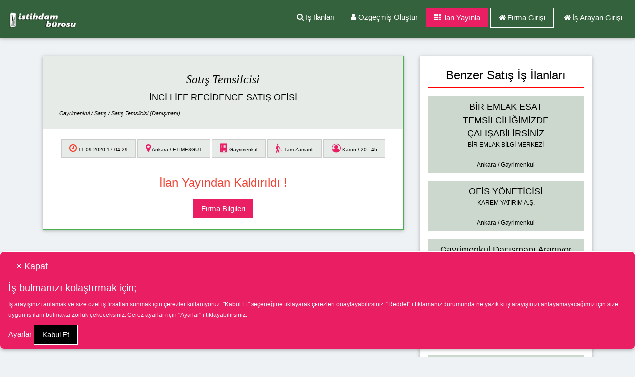

--- FILE ---
content_type: text/html; charset=uft-8
request_url: https://www.istihdamburosu.com/ankara-satis-temsilcisi-is-ilani-i447.html
body_size: 13056
content:
<!DOCTYPE html>
<html lang="tr">
	<head>
			 	<meta charset="UTF-8">
		<title>SatÄ±ÅŸ Temsilcisi  Ä°ÅŸ Ä°lanÄ± | Firma AdÄ± GizlenmiÅŸ </title><meta name="description" content="Ankara ÅŸehrinde SatÄ±ÅŸ Temsilcisi  iÅŸ ilanÄ±nÄ± veren firma Firma AdÄ± GizlenmiÅŸ . BaÅŸvurunuzu yapÄ±n."/>		<meta name="robots" content="all">
	    <meta name="viewport" content="width=device-width, initial-scale=1.0">
		     
		    <meta name="twitter:card" content="summary">
		    <meta name="twitter:site" content="@istihdamburosu">
		    <meta name="twitter:creator" content="@istihdamburosu">
		    <meta property="og:url" content="https://www.istihdamburosu.com/ankara-satis-temsilcisi-is-ilani-i447.html">
		    <meta property="twitter:url" content="https://www.istihdamburosu.com/ankara-satis-temsilcisi-is-ilani-i447.html">
		    <meta property="og:type" content="article" />
		    <meta property="og:title" content="SatÄ±ÅŸ Temsilcisi  Ä°ÅŸ Ä°lanÄ± | Firma AdÄ± GizlenmiÅŸ  ">
		    <meta property="og:description" content="Ankara ÅŸehrinde SatÄ±ÅŸ Temsilcisi  iÅŸ  ilanÄ±nÄ± veren firma Firma AdÄ± GizlenmiÅŸ  BaÅŸvurunuzu yapÄ±n">
		    <meta property="og:image" content="https://www.istihdamburosu.com/upload/Reklam_logosu.jpg" />
		    <meta name="twitter:title" content="SatÄ±ÅŸ Temsilcisi  Ä°ÅŸ Ä°lanÄ± | Firma AdÄ± GizlenmiÅŸ  ">
			<meta name="twitter:description" content="Ankara ÅŸehrinde SatÄ±ÅŸ Temsilcisi  iÅŸ  ilanÄ±nÄ± veren firma Firma AdÄ± GizlenmiÅŸ  BaÅŸvurunuzu yapÄ±n">    
		    <meta property="og:site_name" content="Ä°stihdam BÃ¼rosu" /> 
		    <meta name="twitter:image" content="https://www.istihdamburosu.com/upload/Reklam_logosu.jpg" />
		    <meta name="google-site-verification" content="fOw57DOmcPqhpQkmvJxJE1vMcS36anGfGEjc4j-yStc" />
		    <meta name="facebook-domain-verification" content="zzn8e7w59btkty0rey6jqbtubk8cdp" />
				<link href="https://www.istihdamburosu.com/assets/bootstrap/css/bootstrap.css" rel="stylesheet" />
		<link href="https://www.istihdamburosu.com/kernel/style.css" rel="stylesheet" type="text/css" />
	    	    <link rel="stylesheet" href="../items/w3.css">
   
	  	<script type="application/ld+json">
	    {
	      "@context" : "http://schema.org",
	      "@type" : "Organization",
	      "image": ["https://www.istihdamburosu.com/upload/Reklam_logosu.jpg"],
	      "name" : "istihdamburosu.com",
	      "legalName" : "HTT Ã–zel Ä°stihdam ve Ä°nsan KaynaklarÄ± Ltd. Åžti.",
	      "url" : "https://www.istihdamburosu.com/",
	      "email": "destek(at)istihdamburosu.com",
	      "telephone": "0850 346 85 43",
	      "faxNumber": "0312 435 78 80",
	      "address": {
	        "@type": "PostalAddress",
	        "addressLocality": "Ã‡ankaya, Ankara, TÃ¼rkiye",
	        "postalCode": "06800",
	        "streetAddress": "Hacettepe Teknokent 4. Ar-Ge No:35"
	      },
	      "sameAs" : [
	        "https://twitter.com/istihdamburosu",
	        "https://www.facebook.com/istihdamburosu",
	        "https://www.instagram.com/istihdamburosu"
	     ]
	    }
	    </script>
	    	   
			<script type="application/ld+json">
			{
				"@context" : "http://schema.org",
				"@type" : "WebSite",
				"url" : "https://www.istihdamburosu.com/",
				"potentialAction" : {
					"@type":"SearchAction",
					"target":"https://www.istihdamburosu.com/{.*}-is-ilani-i{deger}.html",
					"query-input":"required name=deger"
				}
			}
			</script>
				<script type="text/javascript">
			function sehrSec(sehrOptons) {
				var optionVal = new Array();
				for (i = 0; i < sehrOptons.length; i++) { 
	    			optionVal.push(sehrOptons[i].value);
				}
				return optionVal;
			}
			function bolumSec(bolumOptons) {
				var optionVal = new Array();
				for (i = 0; i < bolumOptons.length; i++) { 
	    			optionVal.push(bolumOptons[i].value);
				}
				return optionVal;
			}
			function pozisyonSec(pozisyonOptons) {
				var optionVal = new Array();
				for (i = 0; i < pozisyonOptons.length; i++) { 
	    			optionVal.push(pozisyonOptons[i].value);
				}
				return optionVal;
			}
			function sektorSec(sektorOptons) {
				var optionVal = new Array();
				for (i = 0; i < sektorOptons.length; i++) { 
	    			optionVal.push(sektorOptons[i].value);
				}
				return optionVal;
			}
			function cal_sekSec(sektorOptons) {
				var optionVal = new Array();
				for (i = 0; i < sektorOptons.length; i++) { 
	    			optionVal.push(sektorOptons[i].value);
				}
				return optionVal;
			}
	        function Bekletme_Mesaji(mesaj,durum=1,bekleme_miktari)
	        { 
	            if (durum==2)
	            {  
	                document.getElementById('Anlik_Mesaj_Metni').innerHTML=mesaj;
	                $('#anlik_mesajlar').show();
	                setTimeout(bekleme_miktari);
	            } else
		            if (durum==1)
		            {  
		                document.getElementById('Anlik_Mesaj_Metni').innerHTML=mesaj;
		                $('#anlik_mesajlar').show();
		                //setTimeout(1000);
		            } else 
		                if (durum==0) $('#anlik_mesajlar').hide();
	        }
			function Ilan_Ara() 
			{
				Bekletme_Mesaji('ArÄ±yor, LÃ¼tfen Bekleyiniz.');	
				var Kelime=document.getElementById('Kelime').value;
				var Sehir=sehrSec(document.getElementById('Sehir').selectedOptions);
				var Bolum=bolumSec(document.getElementById('Bolum').selectedOptions);
				var	Pozisyon=pozisyonSec(document.getElementById('Pozisyon').selectedOptions);
				var	Sektor=sektorSec(document.getElementById('Sektor').selectedOptions);
				var	Cal_Sek=cal_sekSec(document.getElementById('Cal_Sek').selectedOptions);
				var	Cins=document.getElementById('Cins').value;
				var	EngDurum=document.getElementById('EngDurum').value;
					//alert(EngDurum);
	                $.ajax({
	                    type:'POST',
	                    url:"Process/Ilan_Ara_Link.php",
	                    data:{'mode':'link_olustur','Bolum':Bolum,'Pozisyon':Pozisyon,'Cal_Sek':Cal_Sek,'EngDurum':EngDurum,'Sehir':Sehir,'Sektor':Sektor,'Kelime':Kelime,'Cal_Sek':Cal_Sek,'Cins':Cins},
	                    success: function(data)
	                    {
	                       	if (data!='')
								$("#formIsAra").attr("action", data);
								else $("#formIsAra").attr("action", "is-ilanlari");

							$("#formIsAra").submit();
	                    }
	                });
			}	
			function Ilan_Ara1() 
			{	
				Bekletme_Mesaji('AranÄ±yor, LÃ¼tfen Bekleyiniz.');
				var Kelime=document.getElementById('Kelime1').value;
				var Sehir=sehrSec(document.getElementById('Sehir1').selectedOptions);
				var Bolum=bolumSec(document.getElementById('Bolum1').selectedOptions);
				var	Pozisyon=pozisyonSec(document.getElementById('Pozisyon1').selectedOptions);
				var	Sektor=sehrSec(document.getElementById('Sektor1').selectedOptions);
				var	Cal_Sek=cal_sekSec(document.getElementById('Cal_Sek1').selectedOptions);
				var	Cins=document.getElementById('Cins1').value;
				var	EngDurum=document.getElementById('EngDurum1').value;
	                $.ajax({
	                    type:'POST',
	                    url:"Process/Ilan_Ara_Link.php",
	                    data:{'mode':'link_olustur','Bolum':Bolum,'Pozisyon':Pozisyon,'Cal_Sek':Cal_Sek,'EngDurum':EngDurum,'Sehir':Sehir,'Sektor':Sektor,'Kelime':Kelime,'Cins':Cins},
	                    success: function(data)
	                    {
	                       	if (data!='')
								$("#formIsAra1").attr("action", data);
								else $("#formIsAra1").attr("action", "is-ilanlari");

							$("#formIsAra1").submit();
	                    }
	                });
			}	
		</script>
			<!-- Google tag (gtag.js) -->
	<script async src="https://www.googletagmanager.com/gtag/js?id=AW-11279655711"></script>
	<script>
		window.dataLayer = window.dataLayer || [];
		function gtag(){dataLayer.push(arguments);}
		gtag('js', new Date());
		gtag('config', 'AW-11279655711');
	</script>
		<!-- Google tag (gtag.js) -->
	<script async src="https://www.googletagmanager.com/gtag/js?id=G-QB3CQP9JPH"></script>
	<script>
		window.dataLayer = window.dataLayer || [];
		function gtag(){dataLayer.push(arguments);}
		gtag('js', new Date());
	  	gtag('config', 'G-QB3CQP9JPH');
	</script>	</head>
	<body>
				<div>
		  	<div id="Header4">
		    	<div align="center">
		        	<head>
	<meta name="viewport" content="width=device-width, initial-scale=1">
	<link rel="stylesheet" href="../items/w3.css">
	<link rel="stylesheet" href="https://cdnjs.cloudflare.com/ajax/libs/font-awesome/4.7.0/css/font-awesome.min.css">
	<link rel="shortcut icon" href="favicon.png" type="image/x-icon">
	<link rel="icon" href="favicon.png" type="image/x-icon">
	<script type="text/javascript">
    function myFunction() {
  	  var x = document.getElementById("myInput_menu");
    	if (x.type === "password") {
        x.type = "text";
        	} else {
            x.type = "password";
        	}
        }
    function HepsiniKontrolet_Menu()
    {
      durum=0;
      hatalar='<th><i> YÄ±ldÄ±zlÄ± kÄ±sÄ±mlar girilmesi zorunlu alanlardÄ±r. LÃ¼tfen Kontrol ediniz.</i></th>';
      if (!Kontrol_Menu(document.getElementById('Username_menu').value,'StarUsername_menu','T'))
      {   
      	if (!Kontrol_Menu(document.getElementById('Username_menu_eleman').value,'StarUsername_menu','T'))
       	{ durum++; hatalar=hatalar+'<tr><td class="  w3-border w3-container">&nbsp;&nbsp;<i class="fa fa-check w3-text-red"></i> KullanÄ±cÄ± AdÄ±nÄ± Giriniz.</td></tr>';}
     	}
      if (!Kontrol_Menu(document.getElementById('myInput_menu').value,'StarmyInput_menu','T'))  
      {	
	     	if (!Kontrol_Menu(document.getElementById('myInput_menu_eleman').value,'StarmyInput_menu','T')) 
         	{ durum++; hatalar=hatalar+'<tr><td class="  w3-border w3-container">&nbsp;&nbsp;<i class="fa fa-check w3-text-red"></i> Åžifrenizi Giriniz.</td></tr>';}
    	}
      //alert(DonenSonuc);
      if(durum==0) return true;
        else
          { 
  	         	$('#Uyari_Menu').show();
            	document.getElementById('Modal_Uyari_Menu').innerHTML=hatalar;
            	return false;
          }
    }
    function Giris_Yap_Menu()
    {
      if(HepsiniKontrolet_Menu())
      {
        kullanici_adi=document.getElementById('Username_menu').value;
       	if (kullanici_adi=='') kullanici_adi=document.getElementById('Username_menu_eleman').value;
        kontrol=0;
        sifre=document.getElementById('myInput_menu').value;
       	if (sifre=='') 
       	{
       		sifre=document.getElementById('myInput_menu_eleman').value; 
       		kontrol=1;
        }
        $.ajax({
                type:'POST',
                url:"Process/Sifre.Kontrol_Giris.php",
                data:{'mode':'firma_sifre_kontrol','kullanici_adi':kullanici_adi,'sifre':sifre},
                success: function(data)
                {
                  if (data==0) 
                  {
                    document.getElementById('Modal_Uyari_Menu').innerHTML="KulanÄ±cÄ± adÄ±nÄ±z veya ÅŸifreniz yanlÄ±ÅŸ. LÃ¼tfen Tekrar Deneyiniz!";
                    $('#Uyari_Menu').show();
                  } else 
                        {
                          var datas=data.split('--');
                          if (datas[4]=='')
                          document.getElementById('Modal_Uyari_Menu_yukleniyor').innerHTML="SayÄ±n "+datas[2]+" "+datas[3]+"; <p class='w3-text-green w3-large'> "+datas[1]+" Sistemine GiriÅŸ yapÄ±lÄ±yor. LÃ¼tfen Bekleyiniz!</p>";
                          else 
                              document.getElementById('Modal_Uyari_Menu_yukleniyor').innerHTML="SayÄ±n "+datas[2]+" "+datas[3]+";<br>"+datas[4]+"  <p class='w3-text-green w3-large'> "+datas[1]+" Sistemine GiriÅŸ yapÄ±lÄ±yor. LÃ¼tfen Bekleyiniz!</p>";
	                        $('#yukleniyor_Menu').show();
                          if (kontrol==0) document.forms["girisform_Menu"].submit(); else document.forms["girisform_Menu_eleman"].submit(); 
                        }  
                }
  	            });

        }
	  }
    function Kontrol_Menu(value_name,starid,nesne)
    {
      if (nesne=='T')
      {
        if(value_name=='') 
        {
          $('#'+starid).fadeIn('100');
          return false;
        }
        else 
            {
              $('#'+starid).fadeOut('100');
              return true;
            }
      }
	  }  
	</script>
</head>
<body>
<!-- Navbar (sit on top) -->
<div class="w3-top">
  <div class="w3-bar htt-green w3-card-2 w3-padding-16" id="myNavbar">
    <a hreflang="tr" href="https://www.istihdamburosu.com/" class="w3-bar-item w3-wide">
    <img width="140" src="https://www.istihdamburosu.com/media/logo.png" alt="Ä°stihdam BÃ¼rosu (1997)"></a>
    <!-- Right-sided navbar links -->
	<div class="w3-right w3-hide-small" style=" margin-right:10px;">
		<a title="Yeni Ä°ÅŸ Ä°lanlarÄ± Ara" class="w3-bar-item w3-button htt_a" hreflang="tr" href="https://www.istihdamburosu.com/is-ilanlari"> 
     	<i class="fa fa-search"></i> Ä°ÅŸ Ä°lanlarÄ±    </a>
    <div class="w3-dropdown-hover">
 			<a title="Ã–zgeÃ§miÅŸ yani CV ni oluÅŸtur" class="w3-button htt_a htt-green" hreflang="tr" href="https://www.istihdamburosu.com/ozgecmis-olustur">
				<i class="fa fa-user"></i> Ã–zgeÃ§miÅŸ OluÅŸtur      </a>
		    <div class="w3-dropdown-content w3-bar-block w3-border w3-black">
    			<a title="AyrÄ±ntÄ±lÄ± Ã–zgeÃ§miÅŸ yani CV ni oluÅŸtur" hreflang="tr" href="https://www.istihdamburosu.com/ozgecmis-olustur" class="w3-bar-item w3-button htt_a htt-hover-green-renk1">
           	Ã–zgeÃ§miÅŸ OluÅŸtur          </a>
     			<a title="KÄ±sa Ã–zgeÃ§miÅŸ yani CV OluÅŸtur" hreflang="tr" href="https://www.istihdamburosu.com/hizli-ozgecmis-olustur" class="w3-bar-item w3-button htt_a htt-hover-green-renk1">
           	HÄ±zlÄ± Ã–zgeÃ§miÅŸ OluÅŸtur          </a>
    		</div>
  		</div>
		<a title="Firma KayÄ±dÄ±nÄ± OluÅŸtur, Ãœcretli veya Ãœcretsiz Ä°ÅŸ Ä°lanÄ± ver" class="w3-pink w3-button htt_a" hreflang="tr" href="https://www.istihdamburosu.com/ucretsiz-is-ilani-ver">
    		<i class="fa fa-th"></i> Ä°lan YayÄ±nla		</a>
		<li class="w3-button w3-border w3-border-white" width="110" align="center">
	    <i class="fa fa-home"></i> 
      	<a hreflang="tr" title="Firma GiriÅŸi" class="htt_a" href="https://www.istihdamburosu.com/giris-yap-firma">
					Firma GiriÅŸi        </a>
      </li>
      <li class="w3-button" width="110" align="center">
       	<i class="fa fa-home"></i> 
        <a title="Ä°ÅŸ Arayan GiriÅŸi" class="htt_a" hreflang="tr" href="https://www.istihdamburosu.com/giris-yap-personel">
					Ä°ÅŸ Arayan GiriÅŸi         </a>
      </li>
	        </div>
    <!-- Hide right-floated links on small screens and replace them with a menu icon -->
    <button title="MenÃ¼" hreflang="tr" class="w3-bar-item w3-button w3-right w3-hide-large w3-hide-medium htt_a w3-hover-pink" onClick="w3_open();" style="margin-right: 5px;">
      <i class="fa fa-bars w3-large"></i> <i class="w3-medium">MenÃ¼</i>
    </button>
  </div>
</div>
<nav class="w3-sidebar w3-bar-block w3-card-4 w3-animate-left w3-hide-medium w3-hide-large" style="display:none;" id="mySidebar">
		
			<div>
				<a title="MenÃ¼yÃ¼ Kapat" hreflang="tr" onClick="w3_close()" class="htt-green htt_a w3-bar-item w3-button w3-large w3-padding-24">
	       	<i class="glyphicon glyphicon-remove"></i> Kapat
	      </a>
    	</div>
    	<br>
    	<div>
	      <a title="Ä°ÅŸ Ä°lanlarÄ± Ara" hreflang="tr" class="w3-bar-item w3-button htt_a" href="https://www.istihdamburosu.com/is-ilanlari"> 
	       	<i class="fa fa-search"></i> Ä°ÅŸ Ä°lanlarÄ±	      </a>
    	</div>
    	<div>
	      <a title="Ã–zgeÃ§miÅŸ yani CV ni oluÅŸtur" hreflang="tr" class="w3-bar-item w3-button htt_a" href="https://www.istihdamburosu.com/ozgecmis-olustur">
					<i class="fa fa-pencil-square-o"></i> Ã–zgeÃ§miÅŸ OluÅŸtur	      </a>
    	</div>
    	<div>	
	      <a hreflang="tr" title="Firma KayÄ±dÄ±nÄ± OluÅŸtur, Ãœcretli veya Ãœcretsiz Ä°ÅŸ Ä°lanÄ± ver"  class="w3-bar-item w3-button htt_a htt-pink-renk2" href="https://www.istihdamburosu.com/ucretsiz-is-ilani-ver">
					<i class="fa fa-th"></i> Ä°lan YayÄ±nla	      </a>
    	</div>
    		<div>
	       	<button title="Firma GiriÅŸi" onClick="w3_close();document.getElementById('firma_menu').style.display='block';" class="w3-bar-item w3-button">
	        	<i class="fa fa-sign-in"></i> Firma GiriÅŸi	        </button>
      	</div>
      	<div>
	       	<button title="Ä°ÅŸ Arayan GiriÅŸi" onClick="w3_close();document.getElementById('kullanici_menu').style.display='block';" class="w3-bar-item w3-button">
	        	<i class="fa fa-sign-in"></i> Ä°ÅŸ Arayan GiriÅŸi	        </button>
      	</div>
      	<div class="w3-border htt-pink-renk2 w3-small" style="margin-top: 50%;">
	       	<a title="Aday Hesap OluÅŸtur" href="uyelik-olustur" class="w3-bar-item htt_a">
	        	<b class="w3-large">+</b> Aday Hesap OluÅŸtur	        </a>
      	</div>
      	<div class="w3-border htt-pink-renk2 w3-small" style="margin-top: 2%;">
	       	<a title="Firma Hesap OluÅŸtur" href="firma-uyelik" class="w3-bar-item htt_a">
	        	<b class="w3-large">+</b> Firma Hesap OluÅŸtur	        </a>
      	</div>
  
</nav>
<div id="kullanici_menu" class="w3-modal w3-container" align="left">
    <div class="w3-modal-content w3-card-4 w3-animate-zoom w3-border w3-border-green" style="max-width:600px; margin-top:40px">
    		<div class="w3-xlarge w3-text-red" style="margin-top: 20px;" align="center">Ä°ÅŸ Arayan GiriÅŸi</div> 
      	<div class="w3-center">
   	    	<span onClick="document.getElementById('kullanici_menu').style.display='none'" class="w3-button w3-xlarge w3-transparent w3-display-topright" title="Close Modal">Ã—</span>
     		</div>

		    <form id="girisform_Menu_eleman" class="w3-container" action="Login.php" method="post">
        	<div class="w3-section">
          	<p>
  							<label><b>KullanÄ±cÄ± AdÄ± / E-Posta</b></label>
		        		<input class="w3-input w3-border w3-border-green w3-sand w3-margin-bottom" type="text" name="username" id="Username_menu_eleman" placeholder="KullanÄ±cÄ± AdÄ± / E-Posta" required />
            </p>
            <p>
		    	    	<label><b>Åžifre</b></label>
					 	  	<input class="w3-input w3-border w3-border-green w3-sand" type="password" name="password" id="myInput_menu_eleman" placeholder="Åžifre" required />
					 	  	<input class="w3-check" type="checkbox" onclick="myFunction()"> Åžifreyi GÃ¶ster
            </p>
            <div style="margin-top:20px; margin-bottom:10px;">
              <div align="center">
                <button  class="w3-btn w3-black w3-padding-large" type="button" onClick="Giris_Yap_Menu();" />
                  GiriÅŸ Yap
                </button>
              </div>
            </div>
        		<input class="w3-check w3-margin-top" type="checkbox" checked="checked"><i class="w3-small"> KullanÄ±cÄ± AdÄ±nÄ± ve Åžifreyi Kaydet</i>
        	</div>
										
					<div class="w3-border-top w3-padding-16">
		            <div align="center">
			                <div>
													<a title="HÄ±zlÄ± Ã–zgeÃ§miÅŸ yani CV OluÅŸtur" class="w3-button w3-block w3-border w3-border-red w3-hover-pale-green htt_a w3-card" hreflang="tr" href="https://www.istihdamburosu.com/uyelik-olustur" role="button">
													Aday Hesap OluÅŸtur			                  </a>
			                </div>
			                 <div style="margin-top:5px">
													<a title="Åžifrenizi unuttuysanÄ±z, tekrar almak iÃ§in tÄ±klatÄ±nÄ±z." class="w3-button w3-block w3-border w3-border-green w3-hover-pale-green htt_a w3-card" hreflang="tr" href="https://www.istihdamburosu.com/sifremi-unuttum" role="button">
													Åžifremi Unuttum
			                  </a>
			                </div>
		            </div>    
					</div>
				</form>
		</div>
</div>

<div id="firma_menu" class="w3-modal w3-container" align="left">
    <div class="w3-modal-content w3-card-4 w3-animate-zoom w3-border w3-border-green" style="max-width:600px; margin-top:40px">
    		<div class="w3-xlarge w3-text-red" style="margin-top: 20px;" align="center">Firma GiriÅŸi</div> 
      	<div class="w3-center">
   	    	<span onClick="document.getElementById('firma_menu').style.display='none'" class="w3-button w3-xlarge w3-transparent w3-display-topright" title="Close Modal">Ã—</span>
     		</div>
		    <form id="girisform_Menu" class="w3-container" action="Login.php" method="post">
        	<div class="w3-section">
          	<p>
  							<label><b>KullanÄ±cÄ± AdÄ± / E-Posta</b></label>
		        		<input class="w3-input w3-border w3-border-green w3-sand w3-margin-bottom" type="text" name="username" id="Username_menu" placeholder="KullanÄ±cÄ± AdÄ± / E-Posta" required />
            </p>
            <p>
		    	    	<label><b>Åžifre</b></label>
					 	  	<input class="w3-input w3-border  w3-border-green w3-sand" type="password" name="password" id="myInput_menu" placeholder="Åžifre" required />
					 	  	<input class="w3-check" type="checkbox" onclick="myFunction()"> Åžifreyi GÃ¶ster
            </p>
            <div style="margin-top:20px; margin-bottom:10px;">
              <div align="center">
                <button  class="w3-btn w3-black w3-padding-large" type="button" onClick="Giris_Yap_Menu();" />
                  GiriÅŸ Yap
                </button>
              </div>
            </div>
        		<input class="w3-check w3-margin-top" type="checkbox" checked="checked"><i class="w3-small"> KullanÄ±cÄ± AdÄ±nÄ± ve Åžifreyi Kaydet</i>
        	</div>
										
					<div class="w3-border-top w3-padding-16">
		            <div align="center">
			                <div>
			                	<a title="Firma KayÄ±dÄ±nÄ± OluÅŸtur, Ãœcretli veya Ãœcretsiz Ä°ÅŸ Ä°lanÄ± ver" class="w3-button w3-block w3-border w3-border-green w3-hover-pale-green htt_a w3-card" hreflang="tr" href="firma-uyelik" role="button">
													Yeni Ãœye Ol
			                	</a>
			                </div>
			                <div style="margin-top:5px">
			                	<a title="Firma KayÄ±dÄ±nÄ± OluÅŸtur, Ãœcretli veya Ãœcretsiz Ä°ÅŸ Ä°lanÄ± ver" class="w3-button w3-block w3-border w3-border-green w3-hover-pale-green htt_a w3-card" hreflang="tr" href="https://www.istihdamburosu.com/ucretsiz-is-ilani-ver" role="button">
													Yeni Ãœye Ol, Ãœcretsiz Ä°lan YayÄ±nla
			                	</a>
			                </div>			                
			                <div style="margin-top:5px">
			                	<a title="Åžifrenizi unuttuysanÄ±z, tekrar almak iÃ§in tÄ±klatÄ±nÄ±z." class="w3-button w3-block w3-border w3-border-red w3-hover-pale-green htt_a w3-card" hreflang="tr" href="https://www.istihdamburosu.com/sifremi-unuttum" role="button">
														Åžifremi Unuttum
			                  </a>
			                </div>
		            </div>    
					</div>
				</form>
		</div>
</div>



              <div class="w3-container">
                <div id="Uyari_Menu" class="w3-modal">
                  <div class="w3-modal-content w3-card-4 w3-animate-zoom" style="max-width:600px">
                    <div class="w3-center"><br>
                      <span onclick="document.getElementById('Uyari_Menu').style.display='none'" class="w3-button w3-xlarge w3-transparent w3-display-topright" title="Close Modal">Ã—</span>
	                      <div class="w3-container w3-padding-16">
	                        <table class="w3-table w3-striped w3-bordered" id="Modal_Uyari_Menu" align="left"></table>
	                      </div>
	                      <div class="w3-container w3-border-top w3-padding-16 w3-light-grey">
	                        <button onclick="document.getElementById('Uyari_Menu').style.display='none'" type="button" class="w3-button w3-red w3-large">Tamam</button>
	                      </div>
                  	</div>
                	</div>
              	</div>
              </div>	
              <div class="w3-container">
              <div id="yukleniyor_Menu" class="w3-modal">
                  <div class="w3-modal-content w3-card-4 w3-animate-zoom" style="max-width:800px">
                    <div class="w3-center"><br>
                      <span onClick="document.getElementById('yukleniyor_Menu').style.display='none'" class="w3-button w3-xlarge w3-transparent w3-display-topright" title="Close Modal">Ã—</span>
                      <div class="w3-container w3-padding-16">
                          <table class="w3-table w3-striped w3-bordered" id="Modal_Uyari_Menu_yukleniyor" align="left">
                          </table>
                      </div>
                    <div class="w3-container w3-border-top w3-padding-16 w3-light-grey" align="center">
                      <div class="loader"></div>
                    </div>
                  </div>
                </div>
              </div>
              </div> 
</div>
</div>
</body>		        </div>
		  	</div>
		</div>
		<center>
		    <div class="container" style="margin-top:20px;">
		    	<!DOCTYPE html>
<html>
	<head>
				<script type="text/javascript">
			function showhide(id,KapatAc)
			{
				KapatAc = typeof KapatAc !== 'undefined' ? KapatAc : 'K';
				if(KapatAc=='K')
					$('#'+id).fadeOut("slow");
				else
					$('#'+id).fadeIn("slow");
			}
			function FavoriFirmaKaydet(Frm_id)
			{
				var Eposta=0
				if(document.getElementById('Eposta_Gonder').checked) Eposta=1;
				var Eposta_Frequency=$('#Eposta_Frequency').val();	
				$.ajax({
					type:'POST',
					url:"Process/FavorileriYonet.php",
					data:{'Mode':'FavoriFirmaKaydet','Frm_id':Frm_id,'Eposta':Eposta,'Eposta_Frequency':Eposta_Frequency},
					success: function(data)
					{
						var result=$.trim(data);
						if(result=='1') alert('Firma favorilerinize eklendi');
						if(result=='0') alert('Firma favorilerinizden kaldÄ±rÄ±ldÄ±');
						window.location=window.location;
					}
				});
			}
			function Favori_ilan_Kaydet(iln_id)
			{
				$.ajax({
					type:'POST',
					url:"Process/FavorileriYonet.php",
					data:{'Mode':'Favori_ilan_Kaydet','iln_id':iln_id},
					success: function(data)
					{
						var result=$.trim(data);
						if(result=='1') alert('Ä°lan favorilerinize eklendi');
						if(result=='0') alert('Ä°lan favorilerinizden kaldÄ±rÄ±ldÄ±');
						window.location=window.location;
					}
				});
			}
			function EmailKontrol(emailaddress) 
			{ 
				var reg = /^([A-Za-z0-9_\-\.])+\@([A-Za-z0-9_\-\.])+\.([A-Za-z]{2,4})$/;
				if (reg.test(emailaddress))
				{
					return true;
				}
				else
				{
					return false;
				}
			}
			function IlaniMailGonder(Ilan)
			{
				if(EmailKontrol($('#Eposta').val()))
				{
					var eposta_=$('#Eposta').val();
					var not_=$('#Not').val();
					$.ajax({
						type:'POST',
						url:"Process/Firma.is_ilani_Detay.php",
						data:{'Mode':'MailGonder','Eposta':eposta_,'Not':not_,'Ilan':Ilan},
										success: function(data)
						{
							var result=$.trim(data);
							//alert(data);
							if(result!='') alert('GÃ¶nderildi');
							window.location=window.location;
						}
					
					});
				}
				else alert("Girilen eposta adresi uygun deÄŸil");
			}
			function Tel_Ara(nereden,ilan_id,aranacak_tel,kisi_id)
			{
					Bekletme_Mesaji('<span class="w3-large">Telefon arama aÃ§Ä±lÄ±yor.<br> LÃ¼tfen Bekleyiniz !</span>');
					$.ajax({
						type:'POST',
						url:"Process/sayaclar.php",
						data:{'Mode':'tel_arama','Ilan_Id':ilan_id,'Aranacak_Tel':aranacak_tel,'Kisi_Id':kisi_id,'Nereden':nereden},
						success: function(data)
						{
							var result=$.trim(data);
							if(result=='1') window.location.href = 'tel:0' + aranacak_tel; else alert('Telefon NumarasÄ± HatalÄ±');
							Bekletme_Mesaji("",0);
						}
					});
			}
			function whatsapp_click(nereden,ilan_id,kisi_id,deger) 
			{
					Bekletme_Mesaji('<span class="w3-large">Whatsapp aÃ§Ä±lÄ±yor.<br> LÃ¼tfen Bekleyiniz !</span>');
					$.ajax({
						type:'POST',
						url:"Process/sayaclar.php",
						data:{'Mode':'tel_arama','Ilan_Id':ilan_id,'Kisi_Id':kisi_id,'Nereden':nereden},
						success: function(data)
						{
							var result=$.trim(data);
							if(result=='1')
							{ 
								window.open('whatsapp://send?text='+deger, '_blank');
								Bekletme_Mesaji("",0);
								return false;
							}		
						}
					});
			}
			function fbs_click(nereden,ilan_id,kisi_id) 
			{
					Bekletme_Mesaji('<span class="w3-large">Facebook ilan paylaÅŸÄ±m penceresi aÃ§Ä±lÄ±yor.<br> LÃ¼tfen Bekleyiniz !</span>');
					$.ajax({
						type:'POST',
						url:"Process/sayaclar.php",
						data:{'Mode':'tel_arama','Ilan_Id':ilan_id,'Kisi_Id':kisi_id,'Nereden':nereden},
						success: function(data)
						{
							var result=$.trim(data);
							if(result=='1')
							{ 
								u=location.href;t=document.title;window.open('http://www.facebook.com/sharer.php?u='+encodeURIComponent(u)+'&t='+encodeURIComponent(t),'sharer','	toolbar=0,status=0,width=626,height=436');
								Bekletme_Mesaji("",0);
								return false;
							}		
						}
					});
			}
			function twitter_click(nereden,ilan_id,kisi_id,deger) 
			{
					Bekletme_Mesaji('<span class="w3-large">Twitter aÃ§Ä±lÄ±yor.<br> LÃ¼tfen Bekleyiniz !</span>');
					$.ajax({
						type:'POST',
						url:"Process/sayaclar.php",
						data:{'Mode':'tel_arama','Ilan_Id':ilan_id,'Kisi_Id':kisi_id,'Nereden':nereden},
						success: function(data)
						{
							var result=$.trim(data);
							if(result=='1')
							{ 
								window.open('https://twitter.com/share?url='+deger, '_blank');
								Bekletme_Mesaji("",0);
								return false;
							}		
						}
					});
			}
		</script>
		<style>
		.dropbtn {
		  background-color: #000000;
		  color: white;
		  padding: 12px;
		  font-size: 12px;
		  border: none;
		}
		.dropup {
		  position: relative;
		  display: inline-block;
		}

		.dropup-content {
		  display: none;
		  position: absolute;
		  background-color: #f1f1f1;
		  min-width: 132px;
		  bottom: 45px;
		  z-index: 1;
		}

		.dropup-content a {
		  color: black;
		  padding: 12px 16px;
		  text-decoration: none;
		  display: block;
		}

		.dropup-content a:hover {background-color: #ccc}

		.dropup:hover .dropup-content {
		  display: block;
		}

		.dropup:hover .dropbtn {
		  background-color: #000000;
		}
		</style>		<!-- Event snippet for Ä°ÅŸ Ä°lanlarÄ±na Bakanlar conversion page -->
		<script>
		  gtag('event', 'conversion', {'send_to': 'AW-11279655711/w9MqCIWwkbQZEJ_Gx4Iq'});
		</script>	
	</head>
		
	<body>	
				<div class="w3-row w3-padding-32" >
				<div class="w3-container w3-twothird" style="margin-top:10px;">
					<div class="w3-card w3-white w3-border w3-border-green">
	    				<div class="w3-padding-24 htt-green-renk3 w3-container">
					 		<h1 class="w3-xlarge w3-serif">
	          					<i>SatÄ±ÅŸ Temsilcisi</i> 
	        				</h1> 
							<a class="htt_a" href="" title="Ä°NCÄ° LÄ°FE RECÄ°DENCE SATIÅž OFÄ°SÄ°">
									<p>	
										<span itemprop="name" class="w3-large">Ä°NCÄ° LÄ°FE RECÄ°DENCE SATIÅž OFÄ°SÄ°</span>
									</p>	
								</a>					        <div class="w3-container" style="font-size:11px" align="left">
	          						<i>Gayrimenkul / SatÄ±ÅŸ / SatÄ±ÅŸ Temsilcisi (DanÄ±ÅŸmanÄ±) </i>
	        				</div>	 
						</div>		
						<div class="w3-padding-16">
					 	  	<div class="w3-row w3-tiny ">
					        	<div class="w3-button w3-border htt-green-renk3" style="margin-top: 5px"> 
					        		<i class="fa fa-clock-o w3-text-red w3-large" aria-hidden="true"></i>
					        	 	11-09-2020 17:04:29					        	 </div>
															 	<div class="htt_a w3-button w3-border htt-green-renk3" style="margin-top: 5px"> 
							 		<a href="ankara-is-ilanlari-a12.html" class="normal-a htt_a"> 
							 			<i class="fa fa-map-marker w3-text-pink w3-large" aria-hidden="true"></i>
										Ankara / ETÄ°MESGUT									</a>
							    </div>
								<div class="w3-button w3-border htt-green-renk3" style="margin-top: 5px"> 
									<i class="fa fa-building w3-text-pink w3-large" aria-hidden="true"></i>
									Gayrimenkul								</div>
							  	<div class="w3-button w3-border htt-green-renk3" style="margin-top: 5px">
							  		<i class="fa fa-blind w3-text-pink w3-large" aria-hidden="true"></i>
						  			Tam ZamanlÄ±						  		</div>
							  	<div class="w3-button w3-border htt-green-renk3" style="margin-top: 5px">
							  		<i class="fa fa-user-circle-o w3-text-pink w3-large" aria-hidden="true"></i>
	 								KadÄ±n / 20 - 45	 							</div>
		  					</div>
	  					</div>
	  					<div class="w3-xlarge w3-center w3-text-red w3-padding-16">Ä°lan YayÄ±ndan KaldÄ±rÄ±ldÄ± !</div>
	  						  					<div><a class="w3-button htt_a w3-pink" href="https://www.istihdamburosu.com/inci-life-recidence-satis-ofisi-firma-is-ilanlari-f91c56156a16411e5716bc410c5154d74.html">Firma Bilgileri</a></div><br>
		  			</div>
		  			<div class="w3-padding-32">
				  		<h3>FirmanÄ±n DiÄŸer Ä°lanlarÄ±</h3>
				  		<p>FirmayanÄ±n yayÄ±nladÄ±ÄŸÄ± diÄŸer ilanlar:</p>
												<div class="w3-panel htt-green-renk3 w3-border">
						  <h3>BaÅŸka ilanÄ± yok !</h3>
						  <p>FirmanÄ±n verdiÄŸi baÅŸka iÅŸ ilanÄ± yok.</p>
						</div>
						 
					</div> 
		  		</div>
				<div class="w3-container w3-third" style="margin-top:10px">
				  <div class="w3-card w3-white w3-border w3-border-green w3-padding-16 w3-white w3-container">
				  	<div style="border-bottom: 2px solid red;">
					   	<h3 class="w3-container w3-xlarge">
					   		Benzer SatÄ±ÅŸ Ä°ÅŸ Ä°lanlarÄ± 
					   	</h3>						</div>
						<p>
						<a href="https://www.istihdamburosu.com/ankara-bir-emlak-esat-temsilciligimizde-calisabilirsiniz-is-ilani-i2127.html" class="htt_a"> 
							<div class="w3-panel htt-hover-green-renk3 htt-green-renk2 w3-padding">
								<div class="w3-large"> BÄ°R EMLAK ESAT TEMSÄ°LCÄ°LÄ°ÄžÄ°MÄ°ZDE Ã‡ALIÅžABÄ°LÄ°RSÄ°NÄ°Z </div>
								<div class="w3-small"> BÄ°R EMLAK BÄ°LGÄ° MERKEZÄ° </div><br>
								<div class="w3-small">
									Ankara / Gayrimenkul</div>
						 		</div>
						</a><a href="https://www.istihdamburosu.com/ankara-ofis-yoneticisi-is-ilani-i2358.html" class="htt_a"> 
							<div class="w3-panel htt-hover-green-renk3 htt-green-renk2 w3-padding">
								<div class="w3-large"> OFÄ°S YÃ–NETÄ°CÄ°SÄ° </div>
								<div class="w3-small"> KAREM YATIRIM A.Åž. </div><br>
								<div class="w3-small">
									Ankara / Gayrimenkul</div>
						 		</div>
						</a><a href="https://www.istihdamburosu.com/ankara-gayrimenkul-danismani-araniyor-is-ilani-i2424.html" class="htt_a"> 
							<div class="w3-panel htt-hover-green-renk3 htt-green-renk2 w3-padding">
								<div class="w3-large"> Gayrimenkul DanÄ±ÅŸmanÄ± AranÄ±yor </div>
								<div class="w3-small"> Coldwell Banker A Plus </div><br>
								<div class="w3-small">
									Ankara / Gayrimenkul</div>
						 		</div>
						</a><a href="https://www.istihdamburosu.com/ankara-emlak-danismani-ariyoruz-is-ilani-i2573.html" class="htt_a"> 
							<div class="w3-panel htt-hover-green-renk3 htt-green-renk2 w3-padding">
								<div class="w3-large"> Emlak DanÄ±ÅŸmanÄ± ArÄ±yoruz </div>
								<div class="w3-small"> GÃœZELGÃœN GAYRÄ°MENKUL DAN.HÄ°Z.LTD.ÅžTÄ° </div><br>
								<div class="w3-small">
									Ankara / Gayrimenkul</div>
						 		</div>
						</a><a href="https://www.istihdamburosu.com/ankara-bir-emlak-bilgi-merkezimize-sekreter-alinacaktir-is-ilani-i2621.html" class="htt_a"> 
							<div class="w3-panel htt-hover-green-renk3 htt-green-renk2 w3-padding">
								<div class="w3-large"> Bir Emlak Bilgi Merkezimize Sekreter AlÄ±nacaktÄ±r </div>
								<div class="w3-small"> BÄ°R EMLAK BÄ°LGÄ° MERKEZÄ° TUNALIHÄ°LMÄ° ÅžB </div><br>
								<div class="w3-small">
									Ankara / Gayrimenkul</div>
						 		</div>
						</a><a href="https://www.istihdamburosu.com/ankara-etimesgut-ve-baglica-bolgesinde-prim-usulu-calisacak-bay-bayan-is-ilani-i2781.html" class="htt_a"> 
							<div class="w3-panel htt-hover-green-renk3 htt-green-renk2 w3-padding">
								<div class="w3-large"> Etimesgut Ve BaÄŸlÄ±ca BÃ¶lgesinde Prim UsulÃ¼ Ã‡alÄ±ÅŸacak Bay-Bayan </div>
								<div class="w3-small"> Relax Gayrimenkul </div><br>
								<div class="w3-small">
									Ankara / Gayrimenkul</div>
						 		</div>
						</a><a href="https://www.istihdamburosu.com/ankara-ofis-asistani-is-ilani-i2799.html" class="htt_a"> 
							<div class="w3-panel htt-hover-green-renk3 htt-green-renk2 w3-padding">
								<div class="w3-large"> Ofis AsistanÄ± </div>
								<div class="w3-small"> LOT GAYRÄ°MENKUL </div><br>
								<div class="w3-small">
									Ankara / Gayrimenkul</div>
						 		</div>
						</a><a href="https://www.istihdamburosu.com/ankara-asistan-alinacaktir-is-ilani-i2831.html" class="htt_a"> 
							<div class="w3-panel htt-hover-green-renk3 htt-green-renk2 w3-padding">
								<div class="w3-large"> ASÄ°STAN ALINACAKTIR 2 </div>
								<div class="w3-small"> HTT Ã–zel Ä°stihdam ve Ä°nsan KaynaklarÄ± Ltd. Åžti. </div><br>
								<div class="w3-small">
									Ankara / Gayrimenkul</div>
						 		</div>
						</a><a href="https://www.istihdamburosu.com/ankara-ofis-yonetimini-saglayabilecek-ofis-calisani-aranmaktadir-is-ilani-i2939.html" class="htt_a"> 
							<div class="w3-panel htt-hover-green-renk3 htt-green-renk2 w3-padding">
								<div class="w3-large"> OFÄ°S YÃ–NETÄ°MÄ°NÄ° SAÄžLAYABÄ°LECEK OFÄ°S Ã‡ALIÅžANI ARANMAKTADIR... </div>
								<div class="w3-small"> DK ANKA YATIRIM LTD.ÅžTÄ° </div><br>
								<div class="w3-small">
									Ankara / Gayrimenkul</div>
						 		</div>
						</a>            
				    </p>
				 	</div>
				</div>	



		  	</div>	



					    
    <script type="application/ld+json">
    {
      "@context": "https://schema.org",
      "@type": "JobPosting",
      "title":"SatÄ±ÅŸ Temsilcisi",
      "name":"Ä°NCÄ° LÄ°FE RECÄ°DENCE SATIÅž OFÄ°SÄ°",
      "url":"https://www.istihdamburosu.com/ankara-satis-temsilcisi-is-ilani-i447.html",
      "datePosted": "2020-09-11 17:04:29",
      "validThrough": "2021-09-11 17:04:29",
      "industry": "Gayrimenkul",
      "employmentType": "Tam ZamanlÄ±",
      "description": "Recidence satÄ±ÅŸ ofisinde Ã§alÄ±ÅŸacak ikna kabiliyeti yÃ¼ksek , Atak , kiÅŸisel bakÄ±mÄ±na Ã¶zen gÃ¶steren deneyimli profesyonel bayan personeller aranmaktadÄ±r.",
      "baseSalary": {
        "@type": "MonetaryAmount",
        "currency": "TRY",
        "value": {
          "@type": "QuantitativeValue",
          "value": "17002",
          "unitText": "Moon"
        }
      },
      "hiringOrganization": {
        "@type": "Organization",
        "url": "https://www.istihdamburosu.com/is_ilanlari.php?Master=Firma.is_ilanlari&id=74be16979710d4c4e7c6647856088456",
        "name": "Ä°NCÄ° LÄ°FE RECÄ°DENCE SATIÅž OFÄ°SÄ°",
        "logo": "https://istihdamburosu.com/media/istihdam_logo.png"
      },
      "jobLocation": {
        "@type": "Place",
        "address": {
          "@type": "PostalAddress",
          "postalCode": "06420",
          "streetAddress": "Ankara",
          "addressLocality": "Ankara",
          "addressRegion": "Ankara",
          "addressCountry": "TR"
        }
      }
    }
    </script>
    <script type="application/ld+json">
    {
      "@context": "https://schema.org",
      "@type": "ImageObject",
      "contentUrl":"https://istihdamburosu.com/media/istihdam_logo.png" 
    }
    </script>

            <script type="application/ld+json">
    [
      {
      "@context": "https://schema.org",
      "@type": "BreadcrumbList",
      "itemListElement": [{
        "@type": "ListItem",
        "position": 1,
        "name": "Anasayfa",
        "item": "https://www.istihdamburosu.com"
      },{
        "@type": "ListItem",
        "position": 2,
        "name": "Ä°ÅŸ ilanlarÄ±",
        "item": "https://www.istihdamburosu.com/is-ilanlari"
      },{
          "@type": "ListItem",
          "position": 3,
          "name": "Ankara Ä°ÅŸ Ä°lanlarÄ±",
          "item": "https://www.istihdamburosu.com/ankara-is-ilanlari-a12.html"
        },{
        "@type": "ListItem",
        "position": 4,
        "name": "SatÄ±ÅŸ Temsilcisi Ä°ÅŸ Ä°lanÄ±",
        "item": "https://www.istihdamburosu.com/ankara-satis-temsilcisi-is-ilani-i447.html"
      }]
    }]
    </script>		
	</body>
</html>		    </div>
		</center>
	    <div class="w3-container">
	        <div id="yukleniyor" class="w3-modal">
	            <div class="w3-modal-content w3-card-4 w3-animate-left" style="max-width:800px">
	              	<div class="w3-center"><br>
	                	<span onClick="document.getElementById('yukleniyor').style.display='none'" class="w3-button w3-xlarge w3-transparent w3-display-topright" title="Close Modal">Ã—</span>
		                <div class="w3-container w3-padding-16">
		                    <table class="w3-table w3-striped w3-bordered" id="Modal_Uyari_yukleniyor" align="left">
		                    </table>
		                </div>
		              	<div class="w3-container w3-border-top w3-padding-16 w3-light-grey" align="center">
		                	<div class="loader"></div>
		              	</div>
	            	</div>
	          	</div>
	        </div>
	    </div> 
	    	    <div class="w3-container">
	        <div id="anlik_mesajlar" class="w3-modal">
	            <div class="w3-modal-content w3-card-4 w3-animate-left" style="max-width:700px">
	                <div class="w3-center"><br>
	    		        <span onClick="document.getElementById('anlik_mesajlar').style.display='none'" class="w3-button w3-xlarge w3-transparent w3-display-topright" title="Close Modal">Ã—</span>
	                    <div class="w3-container w3-padding-16">
	                        <table class="w3-table w3-striped w3-bordered" id="Anlik_Mesaj_Metni" align="left">
	                        </table>
	                    </div>
	                    <div class="w3-container w3-border-top w3-padding-16 w3-light-grey">
	                        <img alt="yukle" src="../media/yukleme_gif_1.gif" style="width:200px;height:150px">
	                    </div>
	                </div>
	            </div>
	        </div>
	    </div>        
		<body>
<div>
<!-- Footer -->
<div class="w3-center w3-black w3-padding">
    <a target="_blank" hreflang="tr" title="istihdamburosu.com facebook sayfasÄ±" rel="nofollow" href="https://www.facebook.com/istihdamburosu">
    	<i class="fa fa-facebook-official w3-hover-opacity"></i>
    </a>
    <i class="fa fa-instagram w3-hover-opacity"></i>
    <i class="fa fa-snapchat w3-hover-opacity"></i>
    <i class="fa fa-pinterest-p w3-hover-opacity"></i>
    <a target="_blank" hreflang="tr" title="istihdamburosu.com twitter sayfasÄ±" rel="nofollow" href="https://twitter.com/istihdamburosu">
    	<i class="fa fa-twitter w3-hover-opacity"></i>
    </a>
    <i class="fa fa-linkedin w3-hover-opacity"></i>
</div>

<div class="Anasayfa_1 w3-row htt-light-green w3-padding-32">
   	<div class="w3-col m3" align="left">
			<p><b>Site HakkÄ±nda</b></p>    
            <p align="left">
              <a title="Site KullanÄ±m ÅžartlarÄ±" class="fa fa-address-card-o" hreflang="tr" href="kullanim-sartlari" style="text-decoration:none;width:100%;"> KullanÄ±m ÅžartlarÄ±</a>
            </p>
            <p align="left">
              <a title="Gizlilik SÃ¶zleÅŸmesi" class="fa fa-user-secret" hreflang="tr" href="gizlilik-sozlesmesi" style="text-decoration:none;width:100%;"> Gizlilik SÃ¶zleÅŸmesi</a>
            </p>
            <p align="left">
              <a title="Garanti, Ä°ade, Ä°ptal" class="fa fa-user-secret" hreflang="tr" href="is_ilanlari.php?Master=GarantiIadeIptal" style="text-decoration:none;width:100%;"> Garanti, Ä°ade, Ä°ptal</a>
            </p>  
            <p align="left">
              <a title="Mesafeli Hizmet SÃ¶zleÅŸmesi" class="fa fa-user-secret" hreflang="tr" href="is_ilanlari.php?Master=MesafeliHizmetSozlesmesi" style="text-decoration:none;width:100%;"> Mesafeli Hizmet SÃ¶zleÅŸmesi</a>
            </p>                      
	          <p align="left">
              <a title="KVKK" class="fa fa-file-text-o" hreflang="tr" href="kisisel-bilgilerin-korunmasi" style="text-decoration:none;width:100%;"> KVKK</a>
            </p>
    </div>
   	<div class="w3-col m3" align="left">
          	<p><b>Aday</b></p>
            <p align="left">
            <a title="Ä°ÅŸ Ä°lanlarÄ±" class="fa fa-male" hreflang="tr" href="is-ilanlari" style="text-decoration:none; width:100%"> Ä°ÅŸ Ä°lanlarÄ±</a>
            </p>
            <p align="left">
            <a title="istihdamburosu.com Aday GiriÅŸi" class="fa fa-sign-in" hreflang="tr" href="giris-yap-personel" style="text-decoration:none; width:100%"> Aday GiriÅŸi</a>
            </p>
            <p align="left">
            <a title="AyrÄ±ntÄ±lÄ± Ã–zgeÃ§miÅŸ(CV) oluÅŸtur" class="fa fa-file-text-o" hreflang="tr" href="ozgecmis-olustur" style="text-decoration:none; width:100%"> Ã–zgeÃ§miÅŸ OluÅŸtur</a>
            </p>
            <p align="left">
            <a title="HÄ±zlÄ± Ã¶zgeÃ§miÅŸ(CV) oluÅŸtur" class="fa fa-file-text-o" hreflang="tr" href="hizli-ozgecmis-olustur" style="text-decoration:none; width:100%"> HÄ±zlÄ± Ã–zgeÃ§miÅŸ OluÅŸtur</a>
            </p>
            <p align="left">
            <a title="Kariyer Rehberi" class="fa fa-file-text-o" hreflang="tr" href="kariyer-rehberi" style="text-decoration:none; width:100%" target="_blank"> Kariyer Rehberi</a>
            </p>
	  </div>
   	<div class="w3-col m3" align="left">
          	<p><b> Firma</b></p>
			      <p align="left">
              <a title="Ãœcretsiz Ä°ÅŸ Ä°lanÄ± YayÄ±nla" class="fa fa-youtube-play" hreflang="tr" href="ucretsiz-is-ilani-ver" style="text-decoration:none;width:100%;"> Ãœcretsiz Ä°ÅŸ Ä°lanÄ± YayÄ±nla</a>
            </p>
            <p align="left">
              <a title="Firma GiriÅŸi" class="fa fa-sign-in" hreflang="tr" href="giris-yap-firma" style="text-decoration:none;width:100%;"> Firma GiriÅŸi</a>
            </p>
            <p align="left">
              <a title="Firma Ãœyelik Ä°ÅŸlemleri" class="fa fa-calendar-check-o" hreflang="tr" href="firma-uyelik" style="text-decoration:none;width:100%;"> Firma ÃœyeliÄŸi</a>
            </p>
            <p align="left">
              <a title="Kurum Ãœyelik iÅŸlemleri" class="fa fa-calendar-check-o" hreflang="tr" href="kaynak-kayit" style="text-decoration:none;width:100%;"> Kurum ÃœyeliÄŸi</a>
            </p>
            <p align="left">
            <a title="TeÅŸvik Rehberi" class="fa fa-file-text-o" hreflang="tr" href="tesvik-rehberi" style="text-decoration:none; width:100%" target="_blank"> TeÅŸvik Rehberi</a>
            </p>
	  </div>
  	<div class="w3-col m3" align="left">
            <p><b>Kurumsal</b></p>
           	<p align="left">
              <a title="istihdamburosu.com hakkÄ±nda bilgi" class="fa fa-home" hreflang="tr" href="hakkimizda" style="text-decoration:none; width:100%;"> HakkÄ±mÄ±zda</a>
            </p>
            <p align="left">
              <a title="istihdamburosu.com a reklam verme" class="fa fa-rocket" hreflang="tr" href="reklam-ver" style="text-decoration:none;width:100%;"> Reklam Verin</a>
           	</p>
            <p align="left">
              <a title="Ä°letiÅŸim bilgileri" class="fa fa-plane" hreflang="tr" href="iletisim" style="text-decoration:none;width:100%;"> Bize UlaÅŸÄ±n</a>
            </p>
	</div>
</div>
<div class="w3-center htt-light-green w3-padding-32">
  <img alt="Ä°yzico Post kart logolarÄ±" src="media/iyzico/logo_band_colored@1X.png" style="max-width: 70%;">
</div>
<div class="w3-center w3-black w3-small w3-padding">
  2026 Â© istihdamburosu.com HTT Ã–zel Ä°stihdam ve Ä°nsan KaynaklarÄ± Ltd. Åžti. aittir.</div>

  <div class="Anasayfa_1 w3-padding-24" >
      <div align="left" class="w3-tiny">
        <p class="htt_button">
          <img src="media/iskur_logo.png" alt="Ä°ÅžKUR Logo" style="max-height:100px;"/><br>
        </p>
        HTT Bilgisayar EÄŸitim Destek Ã–zel Ä°stihdam ve Ä°nsan KaynaklarÄ± Hizmetleri Tic. Ltd. Åžti. Ã–zel Ä°stihdam BÃ¼rosu 01/08/2025 - 31/07/2028 tarihleri arasÄ±nda faaliyette bulunmak Ã¼zere, TÃ¼rkiye Ä°ÅŸ Kurumu tarafÄ±ndan 01/07/2025 tarih ve 18573287 sayÄ±lÄ± karar uyarÄ±nca 1390 nolu belge ile faaliyet gÃ¶stermektedir. 4904 sayÄ±lÄ± kanun uyarÄ±nca iÅŸ arayanlardan Ã¼cret alÄ±nmayacak ve menfaat temin edilmeyecektir. ÅžikÃ¢yetleriniz iÃ§in TÃ¼rkiye Ä°ÅŸ Kurumu Ankara Ä°l MÃ¼dÃ¼rlÃ¼ÄŸÃ¼ 03124351565 nolu telefon numarasÄ±na veya AyrancÄ±, UÃ§arlÄ± Cd. No:29, 06540 Ã‡ankaya/Ankara adresine baÅŸvurabilirsiniz. 
      </div>
  </div>
</div>
ï»¿<script>
    // Toggle between showing and hiding the sidebar when clicking the menu icon
    var mySidebar = document.getElementById("mySidebar");
    function w3_open() {
        if (mySidebar.style.display === 'block') {
            mySidebar.style.display = 'none';
        } else {
            mySidebar.style.display = 'block';
        }
    }
    // Close the sidebar with the close button
    function w3_close() {
        mySidebar.style.display = "none";
    }
</script>

ï»¿  
<head>
  <script type="text/javascript">
      function reddetCookie()
      {
        //alert('Ret olundu');
        $('#cookie_acilis').hide();

        $.ajax({
          type: 'POST',
          url: '../icerik/ProcessCookie/Cookie.DataBase.php',
          data:{'Mode':'RetCookie'},
          success: function(sonuc) 
          {
             //alert(sonuc);
             window.location.reload();
          }
        });
      } 

      function secCookie()
      {
        //$('#cookie_acilis').hide();
        $('#cookie_tum_secenekler').show();
      }

      function kapatCookie()
      {
        //$('#cookie_tum_secenekler').hide();
        window.location.reload();
      }

      function tumuneCookie()
      {
        //alert('tÃ¼m cookie');

        $.ajax({
          type: 'POST',
          url: '../icerik/ProcessCookie/Cookie.DataBase.php',
          data:{'Mode':'Cookie_Tumu'},
          success: function(sonuc) 
          {
             //alert(sonuc);
             window.location.reload();
          }
        });

      }
   
      function Cookie_Uyari()
      { 
        document.getElementById('Modal_Uyari').innerHTML='SMS devredÄ±ÅŸÄ± bÄ±raktÄ±nÄ±z. <br> Bu sayede Ä°ÅŸ BaÅŸvurusunda bulunduÄŸunuz firmalar, baÅŸvurunuzla ilgili bilgilendirme SMS gÃ¶nderemiyecektir.';
        $('#c_uyari').show();      
      }

      function ReklamPazarlama()
      { 
        
        //alert('Reklam PAzarlama');
        $.ajax({
          type:'POST',
          url:"../icerik/ProcessCookie/Cookie.DataBase.php",
          data:{'Mode':'Reklam_Pazarlama'},
          success: function(sonuc)
          {
            //alert(sonuc);
            if (sonuc==0)
            {
              document.getElementById('Modal_Uyari').innerHTML='SeÃ§iminiz iÃ§in teÅŸekkÃ¼r ederiz.';
              
            } else {
              document.getElementById('Modal_Uyari').innerHTML='TeÅŸekkÃ¼r ederiz. Bu sayede iÅŸ bulmanÄ±z kolaylaÅŸacak.';
            }
              $('#c_uyari').show();
          }   
        });

      }

      function Analitik()
      { 
        
        //alert('Analitik');
        $.ajax({
          type:'POST',
          url:"../icerik/ProcessCookie/Cookie.DataBase.php",
          data:{'Mode':'Analitik_Kontrol'},
          success: function(sonuc)
          {
            //alert(sonuc);
            if (sonuc==0)
            {
              document.getElementById('Modal_Uyari').innerHTML='SeÃ§iminiz iÃ§in teÅŸekkÃ¼r ederiz.';
              
            } else {
              document.getElementById('Modal_Uyari').innerHTML='TeÅŸekkÃ¼r ederiz. Bu sayede yazÄ±lÄ±mÄ±mÄ±zÄ± doÄŸru ÅŸekilde geliÅŸtirebileceÄŸiz.';
            }
              $('#c_uyari').show();
          }   
        });

      }

      function Menuyu_Kapat()
      {
             //alert('kapanÄ±yor');
             window.location.reload();
      }


  </script>
    <style>
      .switch {
        position: relative;
        display: inline-block;
        width: 60px;
        height: 34px;
      }

      .switch input { 
        opacity: 0;
        width: 0;
        height: 0;
      }

      .slider {
        position: absolute;
        cursor: pointer;
        top: 0;
        left: 0;
        right: 0;
        bottom: 0;
        background-color: #ccc;
        -webkit-transition: .4s;
        transition: .4s;
      }

      .slider:before {
        position: absolute;
        content: "";
        height: 26px;
        width: 26px;
        left: 4px;
        bottom: 4px;
        background-color: white;
        -webkit-transition: .4s;
        transition: .4s;
      }

      input:checked + .slider {
        background-color: #2196F3;
      }

      input:focus + .slider {
        box-shadow: 0 0 1px #2196F3;
      }

      input:checked + .slider:before {
        -webkit-transform: translateX(26px);
        -ms-transform: translateX(26px);
        transform: translateX(26px);
      }

      /* Rounded sliders */
      .slider.round {
        border-radius: 34px;
      }

      .slider.round:before {
        border-radius: 50%;
      }
    </style>  
</head>

<body> 
  <div class="w3-animate-bottom">
  <div id="cookie_acilis" class="w3-panel w3-card w3-padding w3-pink w3-bottom w3-round-large w3-border w3-border-white w3-display-container">
      <div onclick="tumuneCookie();" class="w3-button w3-large">&times; Kapat</div>
        <p>
      <h4>Ä°ÅŸ bulmanÄ±zÄ± kolaÅŸtÄ±rmak iÃ§in;</h4>
      <span class="w3-small">
        Ä°ÅŸ arayÄ±ÅŸÄ±nÄ±zÄ± anlamak ve size Ã¶zel iÅŸ fÄ±rsatlarÄ± sunmak iÃ§in Ã§erezler kullanÄ±yoruz. <a class="htt_a" onclick="tumuneCookie();" title="Kabul Et">"Kabul Et"</a> seÃ§eneÄŸine tÄ±klayarak Ã§erezleri onaylayabilirsiniz. <a class="htt_a" onclick="reddetCookie();" title="Reddet">"Reddet"</a> i tÄ±klamanÄ±z durumunda ne yazÄ±k ki iÅŸ arayÄ±ÅŸÄ±nÄ±zÄ± anlayamayacaÄŸÄ±mÄ±z iÃ§in size uygun iÅŸ ilanÄ± bulmakta zorluk Ã§ekeceksiniz. Ã‡erez ayarlarÄ± iÃ§in <a class="htt_a" onclick="secCookie();" title="Ayarlar">"Ayarlar"</a> Ä± tÄ±klayabilirsiniz.
      </span>  
    </p>
    <a class="htt_a" onclick="secCookie();" title="Ayarlar">Ayarlar</a> <button class="w3-border w3-border-white w3-button w3-black" onclick="tumuneCookie();" title="Kabul Et">Kabul Et</button>
  </div>
  </div>

        <div class="w3-container">
          <div id="cookie_tum_secenekler" class="w3-modal">
            <div class="w3-modal-content w3-card-4 w3-animate-bottom" style="max-width:800px">
              <div class="w3-center"><br>
                <span onClick="document.getElementById('cookie_tum_secenekler').style.display='none'" class="w3-button w3-xlarge w3-transparent w3-display-topright" title="Close Modal">Ã—</span>
                <div class="w3-container w3-padding-16" >
                    <div class="w3-row w3-small w3-padding" align="left" >  
                      <h4>Ã‡erez PolitikasÄ±</h4>
                      Herhangi bir web sitesini ziyaret ettiÄŸinizde site, tarayÄ±cÄ±nÄ±zdan genellikle tanÄ±mlama bilgileri biÃ§iminde olmak Ã¼zere bilgiler alabilir veya depolayabilir.
                    </div>

                    <div class="w3-row w3-panel w3-small w3-card w3-border w3-border-black w3-padding w3-sand" >
                        <div class="w3-container">
                          <div class="w3-col m11 w3-container" align="left">
                            <h4>Gerekli Ã‡erezler</h4>
                              istihdamburosu.com sisteminin doÄŸru Ã§alÄ±ÅŸmasÄ± iÃ§in gerekli olan Ã§erezlerdir. istihdamburosu.comâ€™a Ã¼ye olma, giriÅŸ yapma ve gerÃ§ekleÅŸtirdiÄŸin iÅŸlemleri bir sonraki ziyaretlerinde hatÄ±rlamamÄ±z iÃ§in kullandÄ±ÄŸÄ±mÄ±z Ã§erezlerdir.
                          </div>
                          <div class="w3-col m1" align="center">
                            <label class="w3-text-red">
                              Her Zaman Etkin
                            </label>
                          </div>
                        </div>
                    </div>

                    <div class="w3-row w3-panel w3-small w3-card w3-border w3-border-black w3-padding w3-sand" >
                      <div class="w3-container">
                          <div class="w3-col m11 w3-container" align="left">
                            <h4>Reklam Pazarlama Ã‡erezleri</h4>
                              Reklam ve pazarlama amacÄ±yla kullanÄ±lan Ã§erezlerdir. Bu Ã§erezler, tercihlerini izleyerek senin iÃ§in en uygun iÅŸ fÄ±rsatlarÄ±nÄ± sunmak iÃ§in kullanÄ±lÄ±r. Pazarlama Ã§erezlerine izin vermen halinde sana Ã¶zel reklam deneyimleri sunarak iÅŸ bulmanda yadÄ±mcÄ± olur.
                          </div>
                          <div class="w3-col m1" align="center">
                            <label class="switch">
                              <input type="checkbox" name="reklam_pazarlama" id="reklam_pazarlama" 
                                  value="H" onClick="ReklamPazarlama()">
                              <span class="slider"></span>
                            </label>
                          </div>
                      </div>
                    </div>

                    <div class="w3-row w3-panel w3-small w3-card w3-border w3-border-black w3-padding w3-sand" >
                      <div class="w3-container">
                          <div class="w3-col m11 w3-container" align="left">
                            <h4>Analitik Ã‡erezleri</h4>
                            istihdamburosu.com'da kullanÄ±cÄ±larÄ±mÄ±zÄ±n davranÄ±ÅŸlarÄ±nÄ± anlamaya ve bÃ¶ylece daha iyi bir deneyim sunmak iÃ§in Ã§alÄ±ÅŸmalar yÃ¼rÃ¼tmemize yardÄ±mcÄ± olan Ã§erezlerdir. Bu Ã§erezler, internet sitemizde kullanÄ±cÄ±larÄ±n davranÄ±ÅŸlarÄ±nÄ± analiz etmek amacÄ±yla istatistik Ã¶lÃ§Ã¼mÃ¼ne imkÃ¢n veren Ã§erezlerdir. YapÄ±lan analizler sonucunda sana daha iyi bir deneyim sunabiliriz.
                          </div>
                          <div class="w3-col m1" align="center">
                            <label class="switch">
                                <input type="checkbox" name="analitik" id="analitik" 
                                  value="H" onClick="Analitik()">
                              <span class="slider"></span>
                            </label>
                          </div>
                      </div>
                    </div>


                </div>
                <div class="w3-container w3-border-top w3-padding-16 w3-light-grey">
                  <button class="w3-button w3-white w3-border w3-border-black w3-tiny" onclick="kapatCookie();">Kapat</button>
                  <button class="w3-button w3-black w3-border w3-border-white" onclick="tumuneCookie();">TÃ¼m Ã‡erezleri Kabul Et</button>
                </div>
              </div>
            </div>
          </div>
        </div>


        <div class="w3-container">
          <div id="c_uyari" class="w3-modal">
            <div class="w3-modal-content w3-card-4 w3-animate-left" style="max-width:800px">
              <div class="w3-center"><br>
                <span onClick="document.getElementById('c_uyari').style.display='none'" class="w3-button w3-xlarge w3-transparent w3-display-topright" title="Close Modal">Ã—</span>
                <div class="w3-container w3-padding-16">
                    <table class="w3-table w3-striped w3-bordered" id="Modal_Uyari" align="left">
                    </table>
                </div>
              <div class="w3-container w3-border-top w3-padding-16 w3-light-grey">
                <button onClick="document.getElementById('c_uyari').style.display='none'" type="button" class="w3-button w3-red w3-large">Tamam</button>
              </div>
            </div>
          </div>
        </div>
        </div>
</body>


</body>		<script language="javascript" type="text/javascript" src="../kernel/jquery.js"></script>
		<script language="javascript" type="text/javascript" src="../assets/javascript/jquery-ui/js/jquery-1.9.1.js"></script>	
		<script language="javascript" type="text/javascript" src="../kernel/system.js"></script>	
		 
	</body>
</html> 

--- FILE ---
content_type: text/javascript
request_url: https://www.istihdamburosu.com/kernel/system.js
body_size: 393
content:
// JavaScript Document

function hov(id,cla)
{
	$("#"+id).attr('class', cla);
}
function hovforlog(id,cla)
{
	if (loginpnl==1)
	{		
		$("#"+id).attr('class', cla);
	}
	else
	{
		$("#"+id).attr('class', 'MenuItemsActive');
	}
}
function SelectCity(cityid, cityname)
{
	$("#SelectedCity").html(cityname);
	$("#Sehir").val(cityid);
}

var loginpnl = 1;
var citybox = 0;
$(document).ready(function(e) {
    $("#LoginBtn").click(function(){
		if(loginpnl == 0)
		{
			$("#LoginBtn").removeClass("MenuItemsActive");
			$("#LoginBtn").addClass("MenuItems");
			$("#LoginPanel").hide();
			loginpnl = 1;
		}
		else
		{
			$("#LoginBtn").removeClass("MenuItems");
			$("#LoginBtn").addClass("MenuItemsActive");
			$("#LoginPanel").show();
			loginpnl = 0;
		}
	});
	$("#Cities").click(function(){
		if(citybox == 0)
		{
			$("#Cities-SelectBox").slideDown("fast");
			citybox = 1;
		}
		else
		{
			$("#Cities-SelectBox").slideUp("fast");
			citybox = 0;
		}
	});
});